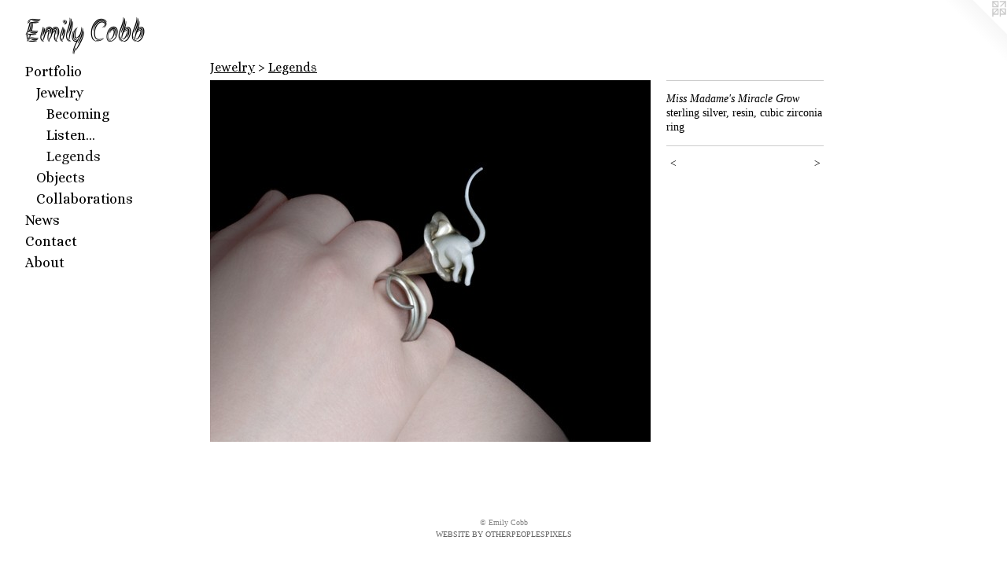

--- FILE ---
content_type: text/html;charset=utf-8
request_url: https://emily-cobb.com/artwork/4700957-Miss%20Madame%27s%20Miracle%20Grow.html
body_size: 2535
content:
<!doctype html><html class="no-js a-image mobile-title-align--center has-mobile-menu-icon--left l-generic p-artwork has-page-nav mobile-menu-align--center has-wall-text "><head><meta charset="utf-8" /><meta content="IE=edge" http-equiv="X-UA-Compatible" /><meta http-equiv="X-OPP-Site-Id" content="66842" /><meta http-equiv="X-OPP-Revision" content="453" /><meta http-equiv="X-OPP-Locke-Environment" content="production" /><meta http-equiv="X-OPP-Locke-Release" content="v0.0.141" /><title>Emily Cobb</title><link rel="canonical" href="https://emily-cobb.com/artwork/4700957-Miss%20Madame%27s%20Miracle%20Grow.html" /><meta content="website" property="og:type" /><meta property="og:url" content="https://emily-cobb.com/artwork/4700957-Miss%20Madame%27s%20Miracle%20Grow.html" /><meta property="og:title" content="Miss Madame's Miracle Grow" /><meta content="width=device-width, initial-scale=1" name="viewport" /><link type="text/css" rel="stylesheet" href="//cdnjs.cloudflare.com/ajax/libs/normalize/3.0.2/normalize.min.css" /><link type="text/css" rel="stylesheet" media="only all" href="//maxcdn.bootstrapcdn.com/font-awesome/4.3.0/css/font-awesome.min.css" /><link type="text/css" rel="stylesheet" media="not all and (min-device-width: 600px) and (min-device-height: 600px)" href="/release/locke/production/v0.0.141/css/small.css" /><link type="text/css" rel="stylesheet" media="only all and (min-device-width: 600px) and (min-device-height: 600px)" href="/release/locke/production/v0.0.141/css/large-generic.css" /><link type="text/css" rel="stylesheet" media="not all and (min-device-width: 600px) and (min-device-height: 600px)" href="/r17573499650000000453/css/small-site.css" /><link type="text/css" rel="stylesheet" media="only all and (min-device-width: 600px) and (min-device-height: 600px)" href="/r17573499650000000453/css/large-site.css" /><link type="text/css" rel="stylesheet" media="only all and (min-device-width: 600px) and (min-device-height: 600px)" href="//fonts.googleapis.com/css?family=Alice:400" /><link type="text/css" rel="stylesheet" media="only all and (min-device-width: 600px) and (min-device-height: 600px)" href="//fonts.googleapis.com/css?family=Akronim" /><link type="text/css" rel="stylesheet" media="not all and (min-device-width: 600px) and (min-device-height: 600px)" href="//fonts.googleapis.com/css?family=Alice:400&amp;text=MENUHomePrtfliwsCnacAbu" /><link type="text/css" rel="stylesheet" media="not all and (min-device-width: 600px) and (min-device-height: 600px)" href="//fonts.googleapis.com/css?family=Akronim&amp;text=Emily%20Cob" /><script>window.OPP = window.OPP || {};
OPP.modernMQ = 'only all';
OPP.smallMQ = 'not all and (min-device-width: 600px) and (min-device-height: 600px)';
OPP.largeMQ = 'only all and (min-device-width: 600px) and (min-device-height: 600px)';
OPP.downURI = '/x/8/4/2/66842/.down';
OPP.gracePeriodURI = '/x/8/4/2/66842/.grace_period';
OPP.imgL = function (img) {
  !window.lazySizes && img.onerror();
};
OPP.imgE = function (img) {
  img.onerror = img.onload = null;
  img.src = img.getAttribute('data-src');
  //img.srcset = img.getAttribute('data-srcset');
};</script><script src="/release/locke/production/v0.0.141/js/modernizr.js"></script><script src="/release/locke/production/v0.0.141/js/masonry.js"></script><script src="/release/locke/production/v0.0.141/js/respimage.js"></script><script src="/release/locke/production/v0.0.141/js/ls.aspectratio.js"></script><script src="/release/locke/production/v0.0.141/js/lazysizes.js"></script><script src="/release/locke/production/v0.0.141/js/large.js"></script><script src="/release/locke/production/v0.0.141/js/hammer.js"></script><script>if (!Modernizr.mq('only all')) { document.write('<link type="text/css" rel="stylesheet" href="/release/locke/production/v0.0.141/css/minimal.css">') }</script><style>.media-max-width {
  display: block;
}

@media (min-height: 589px) {

  .media-max-width {
    max-width: 560.0px;
  }

}

@media (max-height: 589px) {

  .media-max-width {
    max-width: 94.95652173913042vh;
  }

}</style></head><body><a class=" logo hidden--small" href="http://otherpeoplespixels.com/ref/emily-cobb.com" title="Website by OtherPeoplesPixels" target="_blank"></a><header id="header"><a class=" site-title" href="/home.html"><span class=" site-title-text u-break-word">Emily Cobb</span><div class=" site-title-media"></div></a><a id="mobile-menu-icon" class="mobile-menu-icon hidden--no-js hidden--large"><svg viewBox="0 0 21 17" width="21" height="17" fill="currentColor"><rect x="0" y="0" width="21" height="3" rx="0"></rect><rect x="0" y="7" width="21" height="3" rx="0"></rect><rect x="0" y="14" width="21" height="3" rx="0"></rect></svg></a></header><nav class=" hidden--large"><ul class=" site-nav"><li class="nav-item nav-home "><a class="nav-link " href="/home.html">Home</a></li><li class="nav-item expanded nav-museum "><a class="nav-link " href="/section/483805.html">Portfolio</a><ul><li class="nav-item expanded nav-museum "><a class="nav-link " href="/section/524364-Jewelry.html">Jewelry</a><ul><li class="nav-gallery nav-item expanded "><a class="nav-link " href="/section/483806-Becoming.html">Becoming</a></li><li class="nav-gallery nav-item expanded "><a class="nav-link " href="/section/489521-Listen%20to%20your%20heart%2e%2e%2e.html">Listen...</a></li><li class="nav-gallery nav-item expanded "><a class="selected nav-link " href="/section/489512-Legends.html">Legends</a></li></ul></li><li class="nav-gallery nav-item expanded "><a class="nav-link " href="/section/524362-Objects.html">Objects</a></li><li class="nav-gallery nav-item expanded "><a class="nav-link " href="/section/483807-Collaborations.html">Collaborations</a></li></ul></li><li class="nav-news nav-item "><a class="nav-link " href="/news.html">News</a></li><li class="nav-item nav-contact "><a class="nav-link " href="/contact.html">Contact</a></li><li class="nav-flex1 nav-item "><a class="nav-link " href="/page/1-About.html">About</a></li></ul></nav><div class=" content"><nav class=" hidden--small" id="nav"><header><a class=" site-title" href="/home.html"><span class=" site-title-text u-break-word">Emily Cobb</span><div class=" site-title-media"></div></a></header><ul class=" site-nav"><li class="nav-item nav-home "><a class="nav-link " href="/home.html">Home</a></li><li class="nav-item expanded nav-museum "><a class="nav-link " href="/section/483805.html">Portfolio</a><ul><li class="nav-item expanded nav-museum "><a class="nav-link " href="/section/524364-Jewelry.html">Jewelry</a><ul><li class="nav-gallery nav-item expanded "><a class="nav-link " href="/section/483806-Becoming.html">Becoming</a></li><li class="nav-gallery nav-item expanded "><a class="nav-link " href="/section/489521-Listen%20to%20your%20heart%2e%2e%2e.html">Listen...</a></li><li class="nav-gallery nav-item expanded "><a class="selected nav-link " href="/section/489512-Legends.html">Legends</a></li></ul></li><li class="nav-gallery nav-item expanded "><a class="nav-link " href="/section/524362-Objects.html">Objects</a></li><li class="nav-gallery nav-item expanded "><a class="nav-link " href="/section/483807-Collaborations.html">Collaborations</a></li></ul></li><li class="nav-news nav-item "><a class="nav-link " href="/news.html">News</a></li><li class="nav-item nav-contact "><a class="nav-link " href="/contact.html">Contact</a></li><li class="nav-flex1 nav-item "><a class="nav-link " href="/page/1-About.html">About</a></li></ul><footer><div class=" copyright">© Emily Cobb</div><div class=" credit"><a href="http://otherpeoplespixels.com/ref/emily-cobb.com" target="_blank">Website by OtherPeoplesPixels</a></div></footer></nav><main id="main"><div class=" page clearfix media-max-width"><h1 class="parent-title title"><a class=" title-segment hidden--small" href="/section/524364-Jewelry.html">Jewelry</a><span class=" title-sep hidden--small"> &gt; </span><a class=" title-segment" href="/section/489512-Legends.html">Legends</a></h1><div class=" media-and-info"><div class=" page-media-wrapper media"><a class=" page-media" title="Miss Madame's Miracle Grow" href="/artwork/4621357-Lily%20Pad%20Mouse.html" id="media"><img data-aspectratio="560/460" class="u-img " alt="Miss Madame's Miracle Grow" src="//img-cache.oppcdn.com/fixed/66842/assets/hQNpqH3xEFP1Fyiz.jpg" srcset="//img-cache.oppcdn.com/fixed/66842/assets/hQNpqH3xEFP1Fyiz.jpg 560w" sizes="(max-device-width: 599px) 100vw,
(max-device-height: 599px) 100vw,
560px" /></a><a class=" zoom-corner" style="display: none" id="zoom-corner"><span class=" zoom-icon fa fa-search-plus"></span></a><div class="share-buttons a2a_kit social-icons hidden--small" data-a2a-title="Miss Madame's Miracle Grow" data-a2a-url="https://emily-cobb.com/artwork/4700957-Miss%20Madame%27s%20Miracle%20Grow.html"></div></div><div class=" info border-color"><div class=" wall-text border-color"><div class=" wt-item wt-title">Miss Madame's Miracle Grow</div><div class=" wt-item wt-media">sterling silver, resin, cubic zirconia</div><div class=" wt-item wt-dimensions">ring</div></div><div class=" page-nav hidden--small border-color clearfix"><a class=" prev" id="artwork-prev" href="/artwork/4621355-Miss%20Madame%27s%20Miracle%20Grow.html">&lt; <span class=" m-hover-show">previous</span></a> <a class=" next" id="artwork-next" href="/artwork/4621357-Lily%20Pad%20Mouse.html"><span class=" m-hover-show">next</span> &gt;</a></div></div></div><div class="share-buttons a2a_kit social-icons hidden--large" data-a2a-title="Miss Madame's Miracle Grow" data-a2a-url="https://emily-cobb.com/artwork/4700957-Miss%20Madame%27s%20Miracle%20Grow.html"></div></div></main></div><footer><div class=" copyright">© Emily Cobb</div><div class=" credit"><a href="http://otherpeoplespixels.com/ref/emily-cobb.com" target="_blank">Website by OtherPeoplesPixels</a></div></footer><div class=" modal zoom-modal" style="display: none" id="zoom-modal"><style>@media (min-aspect-ratio: 28/23) {

  .zoom-media {
    width: auto;
    max-height: 460px;
    height: 100%;
  }

}

@media (max-aspect-ratio: 28/23) {

  .zoom-media {
    height: auto;
    max-width: 560px;
    width: 100%;
  }

}
@supports (object-fit: contain) {
  img.zoom-media {
    object-fit: contain;
    width: 100%;
    height: 100%;
    max-width: 560px;
    max-height: 460px;
  }
}</style><div class=" zoom-media-wrapper"><img onerror="OPP.imgE(this);" onload="OPP.imgL(this);" data-src="//img-cache.oppcdn.com/fixed/66842/assets/hQNpqH3xEFP1Fyiz.jpg" data-srcset="//img-cache.oppcdn.com/fixed/66842/assets/hQNpqH3xEFP1Fyiz.jpg 560w" data-sizes="(max-device-width: 599px) 100vw,
(max-device-height: 599px) 100vw,
560px" class="zoom-media lazyload hidden--no-js " alt="Miss Madame's Miracle Grow" /><noscript><img class="zoom-media " alt="Miss Madame's Miracle Grow" src="//img-cache.oppcdn.com/fixed/66842/assets/hQNpqH3xEFP1Fyiz.jpg" /></noscript></div></div><div class=" offline"></div><script src="/release/locke/production/v0.0.141/js/small.js"></script><script src="/release/locke/production/v0.0.141/js/artwork.js"></script><script>window.oppa=window.oppa||function(){(oppa.q=oppa.q||[]).push(arguments)};oppa('config','pathname','production/v0.0.141/66842');oppa('set','g','true');oppa('set','l','generic');oppa('set','p','artwork');oppa('set','a','image');oppa('rect','m','media','');oppa('send');</script><script async="" src="/release/locke/production/v0.0.141/js/analytics.js"></script><script src="https://otherpeoplespixels.com/static/enable-preview.js"></script></body></html>

--- FILE ---
content_type: text/css; charset=utf-8
request_url: https://fonts.googleapis.com/css?family=Alice:400&text=MENUHomePrtfliwsCnacAbu
body_size: -453
content:
@font-face {
  font-family: 'Alice';
  font-style: normal;
  font-weight: 400;
  src: url(https://fonts.gstatic.com/l/font?kit=OpNCnoEEmtHa6FcMpAnchhhiH16HgwuTZHQhP1nBGCwl-VP8nM6sJz0&skey=8a351bda90f672d8&v=v21) format('woff2');
}


--- FILE ---
content_type: text/css; charset=utf-8
request_url: https://fonts.googleapis.com/css?family=Akronim&text=Emily%20Cob
body_size: -470
content:
@font-face {
  font-family: 'Akronim';
  font-style: normal;
  font-weight: 400;
  src: url(https://fonts.gstatic.com/l/font?kit=fdN-9sqWtWZZlHRp-gVxllYM06dQIvhMa1ggPiQ&skey=a537edc4421490c4&v=v23) format('woff2');
}
